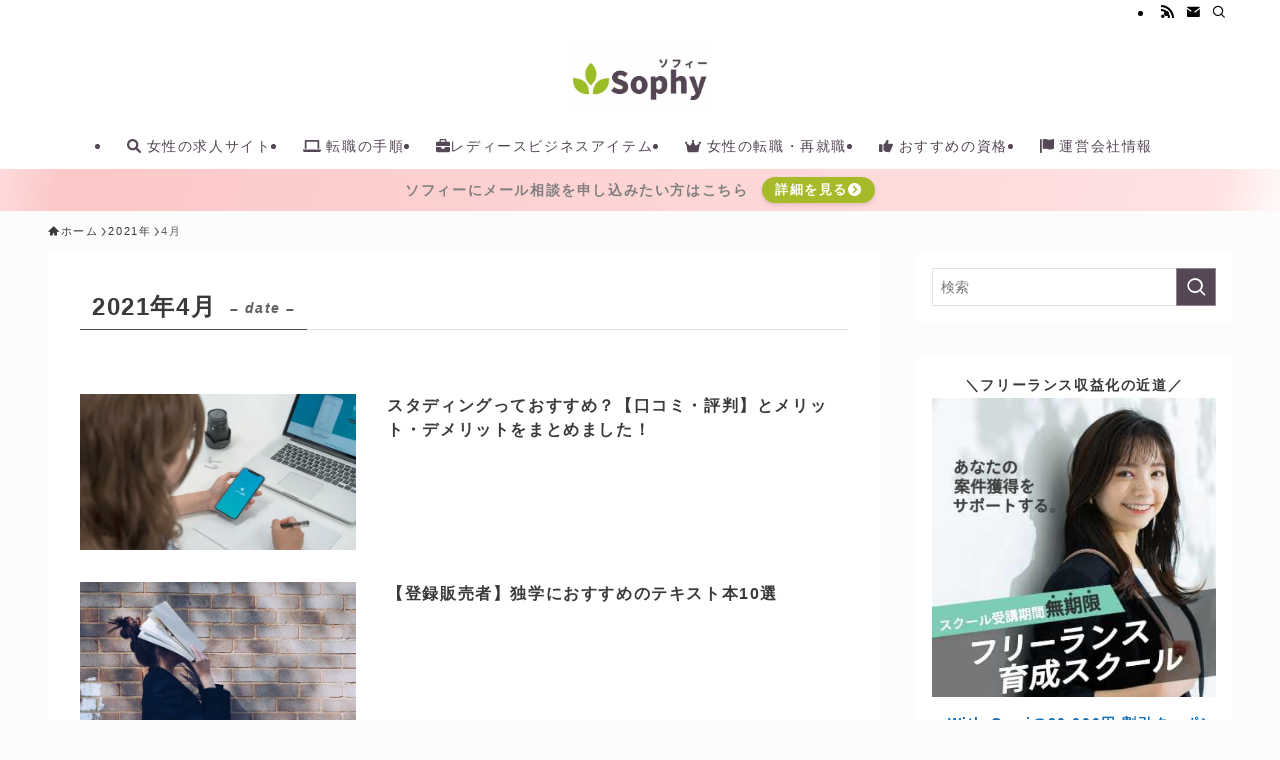

--- FILE ---
content_type: text/css
request_url: https://sophysophy.net/wp-content/plugins/sango-to-swell/assets/css/sango.css?ver=1.1.0
body_size: 474
content:
@charset "UTF-8";.sango-list ol,.sango-list ul{padding:1em 0 1em 2.5em!important}.sango-list li::before{left:-1.25em}.sango-list.ol-circle li{padding-left:1em}.li-accentbdr ol,.li-accentbdr ul,.li-mainbdr ol,.li-mainbdr ul{border:solid 2px}.li-dashed ol,.li-dashed ul{border-style:dashed!important}.li-double ol,.li-double ul{border-style:double!important;border-width:5px!important}#content .raised{display:inline-block;margin:.5em 0;padding:.4em 1.3em;color:#fff;text-decoration:none;text-decoration:none!important;vertical-align:middle;border-radius:3px;box-shadow:0 2px 3px rgba(0,0,0,.2),0 2px 3px -2px rgba(0,0,0,.15);-webkit-transition:.3s ease-in-out;transition:.3s ease-in-out}#content .raised:focus,#content .raised:hover{text-decoration:none;box-shadow:0 13px 20px -3px rgba(0,0,0,.24);-webkit-tap-highlight-color:transparent}#content .btn[class*=cubic],#content .btn[class*=grad]{color:#fff}#content .flat1:not(:hover),#content .flat8:not(:hover){color:#00bcd4;background:#ececec}#content .flat8:hover{color:#00bcd4;background:#192527}#content .flat9{color:#fff;background:#00bcd4}#content .rate-title{margin-bottom:0}.pre_tag pre{padding:1em;overflow-x:scroll;color:#54687c;background:#f3f6fc;border:solid 1px #eaedf2}

--- FILE ---
content_type: text/javascript
request_url: https://js.felmat.net/fmptr.js
body_size: 2374
content:
!function(){function _(r){return""!==r&&null!=r}function h(r){if(_(r)){if(0<=r.indexOf("t.felmat.net")&&0<=r.indexOf("fmcl"))return 1;if(0<=r.indexOf("t.hatmiso.net")&&0<=r.indexOf("fmcl"))return 1;if(0<=r.indexOf("/ex/cl")&&0<=r.indexOf("ak="))return 1}}function g(r){var e,t=r.split("&"),n=[];for(i=0;i<t.length;i++)_((e=t[i].split("="))[1])&&(n[e[0]]=e[1]);return n}function e(){for(var r=[],e=document.cookie.split(";"),t=0;t<e.length;t++){var i=e[t],n=(i=i.replace(/^\s+|\s+$/g,"")).indexOf("="),c=i.substring(0,n),n=unescape(i.slice(n+1));0===c.indexOf("_")&&(r[c]=n)}return r}function t(r,e,t){var i=[];if(_(r.pb)&&(i.pb=r.pb),_(r.fbclid)?i.fbclid=r.fbclid:_(e._fbc)&&(i.fbc=e._fbc),_(e._fbp)&&(i.fbp=e._fbp),_(r.gclid)&&(i.gclid=r.gclid),_(r.gbraid)&&(i.gbraid=r.gbraid),_(r.wbraid)&&(i.wbraid=r.wbraid),_(r.yclid)?i.yclid=r.yclid:_(e._ycl_yjad)&&(i.yclid=e._ycl_yjad),_(e._yjr_yjad)&&(i.yjr_yjad=e._yjr_yjad),_(r._ly_c)?i._ly_c=r._ly_c:_(e._ly_c)&&(i._ly_c=e._ly_c),_(r.ttclid)&&(i.ttclid=r.ttclid),_(r.ldtag_cl)&&(i.ldtag_cl=r.ldtag_cl),_(e.__lt__cid)&&(i.lt_cid=e.__lt__cid),_(r.epik)?i.epik=r.epik:_(e._epik)&&(i.epik=e._epik),_(r.squadbeyond_uid)&&(i.squadbeyond_uid=r.squadbeyond_uid),_(r.msclkid)&&(i.msclkid=r.msclkid),_(r.twclid)&&(i.twclid=r.twclid),_(r.jmty_clid)&&(i.jmty_clid=r.jmty_clid),_(r.tblci)&&(i.tblci=r.tblci),_(r.dicbo)&&(i.dicbo=r.dicbo),_(r.uy3ubftvh0u6o8)&&(i.uy3ubftvh0u6o8=r.uy3ubftvh0u6o8),_(r.xnfrr0ncac)&&(i.xnfrr0ncac=r.xnfrr0ncac),_(r.uzcid)&&(i.uzcid=r.uzcid),_(r.uzcvid)&&(i.uzcvid=r.uzcvid),_(r.logi_clid)&&(i.logi_clid=r.logi_clid),_(r.cirq_clid)&&(i.cirq_clid=r.cirq_clid),_(r.cirq_clid2)&&(i.cirq_clid2=r.cirq_clid2),_(r.cq_u)&&(i.cq_u=r.cq_u),_(r.smn_clid)&&(i.smn_clid=r.smn_clid),_(r.mer_clid)&&(i.mer_clid=r.mer_clid),_(t))for(var n=t.split(","),c=0;c<n.length;c++){var o=n[c];_(r[o])&&(i[o]=r[o])}return i}function r(r,e,t,i){var n=document.querySelectorAll("a"),c="",o=[];for(p in e)e.hasOwnProperty(p)&&(a=e[p],o[p]=a);var l=[];t?(l.rt="4",l.ol=r):l.rt="9",location.href.length<2e3&&(l.ref=encodeURIComponent(location.href));for(var d=0;d<n.length;d++){var a,f=n[d].getAttribute("href"),u=[],s=[],m=9;if(h(f)?m=1:function(r,e){if(_(r)&&_(e))for(var t=e.split(","),i=0;i<t.length;i++)if(0<=r.indexOf(t[i]))return!0;return!1}(f,i)&&(m=2),9!=m){if(-1!==f.indexOf("?"))for(var p in parameters=f.split("?"),c=parameters[0],u=g(parameters[1]))u.hasOwnProperty(p)&&(a=u[p],s.push(p+"="+a));else c=f;for(var p in o)o.hasOwnProperty(p)&&(p in u||(a=o[p],s.push(p+"="+a)));if(1==m)for(var p in l)l.hasOwnProperty(p)&&(p in u||(a=l[p],s.push(p+"="+a)));c=c+"?"+s.join("&"),n[d].setAttribute("href",c)}}return c}function n(r,e,t,i){var n,c="https://t.felmat.net/fmclid?ol="+r+"&dm="+e;for(n in t)c+="&"+n+"="+t[n];c+="&ref="+encodeURIComponent(i),(e=document.createElement("script")).type="text/javascript",e.src=c+"&js=ON",e.async=!0,(i=document.getElementsByTagName("script")[0]).parentNode.insertBefore(e,i)}function c(r,e){var t="https:"==location.protocol?"; SameSite=None; Secure":"";document.cookie="_fmprt="+r+"; path=/; domain="+e+"; max-age=10"+t}var l=function(r){return r.replace(/(&amp;|&#038;)/g,"&")},o=function(){for(var r=[],e=location.search.substring(1).split("&"),t=0;e[t];t++)_((n=e[t].split("="))[1])&&(r[n[0]]=n[1]);if(0!=document.referrer.length){var i=document.referrer.split("#")[0].split("?");if(1<i.length)for(var n,e=i[1].split("&"),t=0;e[t];t++)_((n=e[t].split("="))[1])&&(_(r[n[0]])||(r[n[0]]=n[1]))}return r}(),d=e();_(O=function(){if(document.currentScript)return document.currentScript.src;var r=(r=document.getElementsByTagName("script"))[r.length-1];return r.src&&/fmptr\.|cssptr\./.test(r.src)?r.src:""}())||(O=function(){for(var r=document.getElementsByTagName("script"),e=0;e<r.length;e++)if(/fmptr\.|cssptr\./.test(r[e].src))return r[e].src;return""}());var a=function(r){var e="";/fmptr\.|cssptr\./.test(r)&&(2==(r=r.split("?")).length?e=r[1]:2<r.length&&(r.shift(),e=r.join("&"))),e=l(e);for(var t=new Array,i=e.split("&"),n=0;n<i.length;n++){var c,o=i[n].indexOf("=");0<o&&(c=i[n].substring(0,o),o=i[n].substring(o+1),t[c]=o)}return t}(O),f="";_(a.dm)&&(f=a.dm);var u="";_(a.pm)&&(u=a.pm);var s=_((j=d)[w="_fmprt"])?j[w]:"",m=function(r){r=r||1e4;return(new Date).getTime().toString(16)+Math.floor(r*Math.random()).toString(16)}(1e11),p=document.domain;_(p)||(p=location.hostname);var y,v=!0,v=!!(_(o.fbclid)||_(o.gclid)||_(o.gbraid)||_(o.wbraid)||_(o.yclid)||_(o._ly_c)||_(o.ttclid)||_(o.ldtag_cl)||_(o.epik)||_(o.squadbeyond_uid)||_(o.msclkid)||_(o.twclid)||_(o.jmty_clid)||_(o.tblci)||_(o.dicbo)||_(o.uy3ubftvh0u6o8)||_(o.uzcid)||_(o.logi_clid)||_(o.cirq_clid)||_(o.smn_clid)||_(o.mer_clid)),b=t(o,d,u);if(_(j=function(r,e,t){var i=document.getElementsByTagName("meta"),n=new Array,c="",o=[];for(m in t?(o.rt="1",o.ol=r):o.rt="9",e)e.hasOwnProperty(m)&&(d=e[m],o[m]=d);0==document.referrer.length?location.href.length<2e3&&(o.ref=encodeURIComponent(location.href)):document.referrer.length<2e3&&(o.ref=encodeURIComponent(document.referrer));for(var l=0;l<i.length;l++)if("refresh"===i[l].httpEquiv.toLowerCase()){var d,a=i[l].getAttribute("content").split(";"),f=a[0],a=a[1].trim().match(/url='?([^']+)'?/i)[1].trim(),u=[],s=[];if(h(a)){for(var m in parameters=a.split("?"),c=parameters[0],u=g(parameters[1]))u.hasOwnProperty(m)&&(d=u[m],s.push(m+"="+d));for(var m in o)o.hasOwnProperty(m)&&(m in u||(d=o[m],s.push(m+"="+d)));c=c+"?"+s.join("&"),i[l].setAttribute("content",f+";URL="+c)}return n.t=f,n.u=a,n.r=c,n}return""}(m,b,v))){v&&(n(m,p,b,document.referrer),c(m,p));var w=(w=new Date,y=y||1,w.setTime(w.getTime()+24*y*60*60*1e3),w.toUTCString()),O=j.t,a=j.u,j=d._fmrefsh;if(_(a)&&h(a)){_(O)?O*=800:O=1e3;var x,q,k=[],P=[],S=[];for(x in k.ol=m,b)b.hasOwnProperty(x)&&(q=b[x],k[x]=q);for(x in 0!=document.referrer.length?(k.rt="2",k.ref=encodeURIComponent(document.referrer),document.cookie="_fmrefsh="+document.referrer+"; expires="+w):_(j)&&(k.rt="3",k.ref=encodeURIComponent(j)),parameters=a.split("?"),re_url=parameters[0],P=g(parameters[1]))P.hasOwnProperty(x)&&(q=P[x],S.push(x+"="+q));for(x in k)k.hasOwnProperty(x)&&(x in P||(q=k[x],S.push(x+"="+q)));re_url=re_url+"?"+S.join("&"),setTimeout(function(r){location.replace(r)},O,re_url)}}else _(s)||v&&(n(m,p,b,location.href),c(m,p)),"loading"!==document.readyState?r(m,b,v,f):document.addEventListener("DOMContentLoaded",function(){r(m,b,v,f)},!1),window.addEventListener("load",function(){var r;!v||_((r=e())._fbp)&&(r=t(o,r,u),n(m,p,r,location.href),c(m,p))})}();